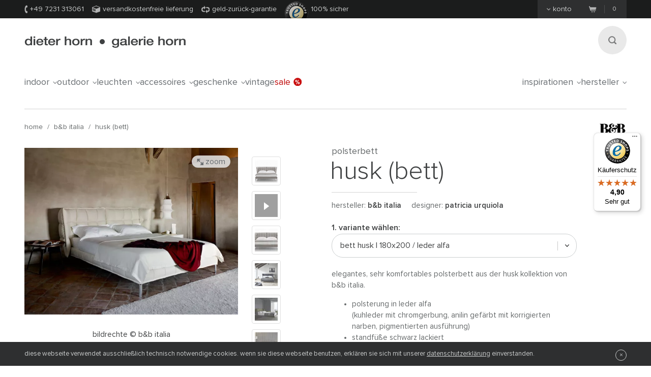

--- FILE ---
content_type: text/html;charset=utf-8
request_url: https://www.dieter-horn.de/de/bub-italia/husk-bett
body_size: 15134
content:
<!DOCTYPE html>
<html class="no-js" lang="de">

<head>
	


<meta charset="utf-8">
<meta http-equiv="X-UA-Compatible" content="IE=edge,chrome=1">


<link rel="dns-prefetch" href="https://static.dieter-horn.de">
<link rel="dns-prefetch" href="//analytics.webcontact.de">
<link rel="dns-prefetch" href="//widgets.trustedshops.com">


<title>Husk Bett von B&B Italia</title>


<meta name="description" content="Versandkostenfrei bestellen: elegantes, sehr komfortables Polsterbett Husk mit großzügigem, ganz besonders dekorativen Kopfteil. Design: Patricia Urquiola.">

<meta name="author" content="webcontact.de">


<meta name="HandheldFriendly" content="True">
<meta name="MobileOptimized" content="320">
<meta name="viewport" content="width=device-width, initial-scale=1">


<meta http-equiv="Accept-CH" content="DPR, Width">



	
	<link rel="stylesheet" href="//static.dieter-horn.de/scripts/min/core.min.79C0ABFBC627378014829E01AA4CB844.css" media="all" />
<link rel="stylesheet" href="//static.dieter-horn.de/scripts/min/dynamic.min.D05EF454F4FDD0C7DDFCC34528230082.css" media="all" />





<link rel="apple-touch-icon" sizes="57x57" href="/apple-touch-icon-57x57.png" />
<link rel="apple-touch-icon" sizes="114x114" href="/apple-touch-icon-114x114.png" />
<link rel="apple-touch-icon" sizes="72x72" href="/apple-touch-icon-72x72.png" />
<link rel="apple-touch-icon" sizes="144x144" href="/apple-touch-icon-144x144.png" />
<link rel="apple-touch-icon" sizes="60x60" href="/apple-touch-icon-60x60.png" />
<link rel="apple-touch-icon" sizes="120x120" href="/apple-touch-icon-120x120.png" />
<link rel="apple-touch-icon" sizes="76x76" href="/apple-touch-icon-76x76.png" />
<link rel="apple-touch-icon" sizes="152x152" href="/apple-touch-icon-152x152.png" />
<link rel="icon" type="image/png" href="/favicon-16x16.png" sizes="16x16" />
<link rel="icon" type="image/png" href="/favicon-32x32.png" sizes="32x32" />
<link rel="icon" type="image/png" href="/favicon-96x96.png" sizes="96x96" />
<link rel="icon" type="image/png" href="/favicon-160x160.png" sizes="160x160" />
<meta name="msapplication-TileColor" content="#3f4142" />
<meta name="msapplication-TileImage" content="/mstile-144x144.png" />


<meta name="mobile-web-app-capable" content="yes">
<meta name="apple-mobile-web-app-status-bar-style" content="black">
<link rel="apple-touch-startup-image" media="(device-width: 320px)" href="https://static.dieter-horn.de/images/devices/startup-320x460.png">
<link rel="apple-touch-startup-image" media="(device-width: 320px) and (-webkit-device-pixel-ratio: 2)" href="https://static.dieter-horn.de/images/devices/startup-640x920.png">


<meta http-equiv="cleartype" content="on">

<!-- Matomo -->
<script type="text/javascript">
	var _paq = window._paq || [];
	/* tracker methods like "setCustomDimension" should be called before "trackPageView" */
	_paq.push(['trackPageView']);
	_paq.push(['enableLinkTracking']);
	(function() {
		var u="https://analytics.webcontact.de/";
		_paq.push(['setTrackerUrl', u+'piwik.php']);
		_paq.push(['setSiteId', '9']);
		var d=document, g=d.createElement('script'), s=d.getElementsByTagName('script')[0];
		g.type='text/javascript'; g.async=true; g.defer=true; g.src=u+'piwik.js'; s.parentNode.insertBefore(g,s);
	})();
</script>
<!-- End Matomo Code -->

<noscript>
	<style>
		:root {
			--sprite-bg: var(--sprite-bg-default);
		}
		.lazy {display:none;}
	</style>
</noscript>


<script type="application/ld+json">
	{
	"@context": "https://schema.org",
		"@type":"WebSite",
		"name":"www.dieter-horn.de",
		"url":"https://wwww.dieter-horn.de/#website",
		"description":"dieter horn pforzheim | wohnen mit designmöbeln - designmöbel - onlineshop und ausstellung.",
		"publisher":
		{
			"@type": "Organization",
			"name": "dieter horn",
			"alternateName": "dieter horn · galerie horn",
			"legalName": "dieter horn gmbh",
			"url": "https://www.dieter-horn.de/",
			"logo": "https://www.dieter-horn.de/images/layout/logo.png",
			"@id": "https://www.dieter-horn.de/#organization",
			"sameAs": [
				"https://www.facebook.com/dieter.horn.designmoebel",
				"https://www.instagram.com/dieterhorn.de/",
				"https://www.youtube.com/@dieterhorn7784"
			],
			"contactPoint": {
				"@type": "ContactPoint",
				"contactType": "customer service",
				"telephone": "+497231313061",
				"email": "info@dieter-horn.de",
				"areaServed": "DE",
				"availableLanguage": ["German"]
			}
		}
	}
</script>



	<!--
	<PageMap>
		<DataObject type="produkt">
			<Attribute name="designer" value="Patricia Urquiola"/>
			<Attribute name="designer_id" value="41"/>
			<Attribute name="typ" value="Polsterbett"/>
			<Attribute name="topseller" value="false"/>
			<Attribute name="erfasst" value="2017-08-07"/>
			<Attribute name="hasAusstellungsstueck" value="false"/>
		</DataObject>
		<DataObject type="thumbnail">
			<Attribute name="src" value="https://static.dieter-horn.de/cloudinary/image/fetch/f_auto,q_auto,w_100,h_100,c_thumb/https://static.dieter-horn.de/images/produkte/bub-italia/bub-italia-husk-bett-1.jpg" />
			<Attribute name="width" value="100"/>
			<Attribute name="height" value="100"/>
		</DataObject>
	</PageMap>
	-->
	<link rel="canonical" href="https://www.dieter-horn.de/de/bub-italia/husk-bett">

					<meta property="og:title" content="Husk Bett von B&B Italia" />
					<meta property="og:description" content="Versandkostenfrei bestellen: elegantes, sehr komfortables Polsterbett Husk mit großzügigem, ganz besonders dekorativen Kopfteil. Design: Patricia Urquiola." />
					<meta property="og:type" content="website" />
					<meta property="og:url" content="https://www.dieter-horn.de/de/bub-italia/husk-bett" />
					<meta property="og:image" content="https://static.dieter-horn.de/images/produkte/bub-italia/bub-italia-husk-bett-1.jpg" />
					<meta property="fb:app_id" content="542338932484590" />
				<link rel="alternate" hreflang="de-CH" href="https://www.dieter-horn.ch/de/bub-italia/husk-bett">
<link rel="alternate" hreflang="de-DE" href="https://www.dieter-horn.de/de/bub-italia/husk-bett">
<link rel="alternate" hreflang="en-GB" href="https://www.dieter-horn.de/en/bub-italia/husk-bed">
<link rel="alternate" hreflang="fr-FR" href="https://www.dieter-horn.fr/fr/bub-italia/husk-lit">
</head>





<!--[if IE 7 ]> <body id="innen" class="lang-de ie7 r2 page-product-detail"> <![endif]-->
<!--[if IE 8 ]> <body id="innen" class="lang-de ie8 r2 page-product-detail"> <![endif]-->
<!--[if IE 9 ]> <body id="innen" class="lang-de ie9 r2 page-product-detail"> <![endif]-->
<!--[if (gt IE 9)|!(IE)]><!--> <body id="innen" class="lang-de r2 page-product-detail"> <!--<![endif]-->




	<script>
		dataLayer = [{
			
			'pageCategory': 'produktdetail',
			'pageTitle': 'Husk Bett von B&B Italia'
		}];
	</script>

	
	


<div class="wrapper">
	
	<header class="globalheader">

		<div class="cookie-note">
			<div class="wrapper-inner">
				<p>Die Cookie-Funktion Ihres Browsers ist deaktiviert. Bitte aktivieren Sie die Funktion, um den Shop in vollem Umfang nutzen zu können. <a class="semi underlined" href="http://windows.microsoft.com/de-DE/windows-vista/Block-or-allow-cookies" title="Zulassen von Cookies im Internet Explorer" rel="nofollow" target="_blank">Wie geht das?</a></p>
			</div>
		</div><!-- .cookie-note -->

		<div class="meta">
			<div class="wrapper-inner cf">
				<div class="meta-left">
					<p class="icn icn-tel"><span></span>+49 7231 313061</p>
					<p class="icn icn-versand"><span></span>Versandkostenfreie Lieferung</p>
					<p class="icn icn-geld"><a href="http://www.trustedshops.de/info/garantiebedingungen" target="_blank" rel="nofollow"><span></span>Geld-Zurück-Garantie</a></p>
					<p class="icn icn-safe"><a href="https://www.trustedshops.de/shop/certificate.php?shop_id=XD06A64BBC85FDD0111D193FB8D9682D1" target="_blank" rel="nofollow" title="Trusted Shops Bewertungen"><span></span></a>100% sicher</p>
				</div><!-- .meta-left -->

				<div class="meta-right">
					
					<div class="konto fl">
						<p><a href="#"><span></span>Konto</a></p>
					</div>
					<div id="konto-dropdown">
						
	
		<form id="konto-login" class="login-form" action="/de/ajax/ajax.cfm?type=checklogin" method="post">
			<p class="mb10 size18 light">Einloggen</p>
			<input class="text" id="login-email" type="email" required name="email" placeholder="E-Mail Adresse">
			<input class="text" id="login-password" type="password" required name="password" placeholder="Passwort">
			<div class="submit-container">
				<button type="submit">Anmelden</button>

				<div class="loading"></div>

				<p class="size14"><a href="https://www.dieter-horn.de/de/konto/passwort-vergessen">Passwort vergessen?</a></p>
			</div>
			<div class="mt20 topborder center"><a href="https://www.dieter-horn.de/de/konto">Neues Benutzerkonto anlegen &raquo;</a></div>
		</form>
	


					</div>

					
					
					<div class="merkzettel fl" style="display:none;">
						<p>
							<a href="https://www.dieter-horn.de/de/merkzettel">
								<svg xmlns="http://www.w3.org/2000/svg" viewBox="0 0 100 100">
  <g id="circle">
    <circle cx="50" cy="50" r="50"/>
  </g>
  <g id="heart">
    <path d="M50,80.1l-4.4-4.3C30.1,60.5,19.9,50.3,19.9,37.9c0-10.1,7.3-18.1,16.6-18.1A17.5,17.5,0,0,1,50,26.7a17.5,17.5,0,0,1,13.6-6.9c9.3,0,16.6,7.9,16.6,18.1,0,12.4-10.2,22.5-25.8,37.9Z" style="fill: #50565a"/>
  </g>
</svg>

								<span class="merkzettel__text">
									Merkzettel
								</span>
								<span class="items">(0)</span>
							</a>
						</p>
					</div>

					
					<div class="warenkorb fr">
						<p>
							<a href="https://www.dieter-horn.de/de/warenkorb">
								<span class="icn"></span>
								<span class="items">0</span>
							</a>
						</p>
					</div><!-- .warenkorb -->
				</div><!-- .meta-right -->
			</div><!-- .wrapper-inner -->
		</div><!-- .meta -->

		
		










 
 


	
	
	
		
		
		 
		 
		

		
	



		<div class="globalheader-inner">
			<div class="wrapper-inner cf">
				<a href="#" class="searchbutton" aria-label="Suchen"><span></span></a>

				<p class="logo"><a href="https://www.dieter-horn.de/de/">dieter horn &middot; galerie horn</a></p>

				



	<nav class="globalnav">
		<ul>
			
				<li><a href="#" data-globalnav-toggle="globalnav-indoor">indoor<span></span></a></li>
			
				<li><a href="#" data-globalnav-toggle="globalnav-outdoor">outdoor<span></span></a></li>
			
				<li><a href="#" data-globalnav-toggle="globalnav-leuchten">leuchten<span></span></a></li>
			
				<li><a href="#" data-globalnav-toggle="globalnav-accessoires">accessoires<span></span></a></li>
			
				<li><a href="#" data-globalnav-toggle="globalnav-geschenke">geschenke<span></span></a></li>
			
			<li><a href="https://www.dieter-horn.de/de/vintage">Vintage</a></li>
			<li class="n-sale"><a href="https://www.dieter-horn.de/de/designmoebel/ausstellungsstuecke">Sale<span></span></a></li>
			<li class="n-inspirationen"><a data-globalnav-toggle="globalnav-inspirationen" href="#">Inspirationen<span></span></a></li>
			<li class="n-hersteller"><a data-globalnav-toggle="globalnav-hersteller" href="#">Hersteller<span></span></a></li>
		</ul>
	</nav>



				<small class="searchtip">Suche</small>
				<a href="#" class="responsive-nav-toggle" aria-label="Menü öffnen"><span></span></a> 

				
	<div class="search">
		<form id="searchform">
			<input type="text" name="q" id="q" placeholder="suchbegriff eingeben">
			<input type="hidden" name="g_start" id="g_start" value="0" />
			<img src="https://static.dieter-horn.de/cloudinary/image/fetch/f_auto,q_auto/https://static.dieter-horn.de/images/layout/loader-small.gif" role="presentation" alt="" class="search-loader"  />
		</form>
		<textarea class="hidden" id="tmpl-results">
			<!--
			<section class="cf">
				<div class="header wrapper-inner">
					<p class="headline"><span class="semi">{$T.data.results}</span> Suchergebnisse</p>
				</div>
				<div class="resultnav wrapper-inner cf">
					<nav class="items row">
						<ul>
							{#foreach $T.data.items as item}
								{#if $T.item.typ === "produkt"}
									<li class="grid_2">
										<a href="{$T.item.link}">
											{#if $T.item.image}
												<img src="https://static.dieter-horn.de/cloudinary/image/fetch/f_auto,q_auto/https://static.dieter-horn.de/images/layout/loader.gif" data-original="{$T.item.image}" alt="" />
											{#else}
												<img src="https://static.dieter-horn.de/cloudinary/image/fetch/f_auto,q_auto/https://static.dieter-horn.de/images/layout/loader.gif" alt="" />
											{#/if}
											<br /><span class="semi dark">{$T.item.name}</span><br />
											von {$T.item.hersteller}
										</a>
									</li>
								{#elseif $T.item.typ === "rubrik"}
									<li class="grid_2">
										<a href="{$T.item.link}">
											<span class="circle">
												<span class="show">Rubrik</span><br />
												<span class="hero">{$T.item.name}</span>
											</span>
										</a>
									</li>
								{#elseif $T.item.typ === "hersteller"}
									<li class="grid_2">
										<a href="{$T.item.link}">
											<span class="circle">
												<span class="show">Hersteller</span><br />
												<span class="hero">{$T.item.name}</span>
											</span>
										</a>
									</li>
								{#/if}
							{#/for}
						</ul>
					</nav>
				</div>
			</section>
			{#if $T.data.more_results}
				<div class="wrapper-inner topborder center cf">
					<a class="more"><span></span>weitere Ergebnisse anzeigen</a>
				</div>
			{#/if}
			-->
		</textarea>
	</div><!-- .search -->


			</div> <!-- .wrapper-inner -->
		</div><!-- .globalheader-inner -->

		
		<div id="globalnav-content-container"></div>

		
		<div class="dropnav quick_results" id="globalnav-results">
			<div class="quick_results_content"></div>
		</div>

		<!-- SUCHERGEBNISSE HINTERGRUND -->
		<div class="search-backdrop"></div>

		
		<div class="dropnav" id="globalnav-no-results" style="display:none;">
			<section class="cf">
				<div class="header wrapper-inner">
					<p class="headline">Ihre Suche ergab keine Treffer</p>
				</div>
			</section>
		</div>

		
		<div id="responsive-nav"></div>
		<div id="responsive-nav-backdrop"></div>
	</header>



	<div class="main" role="main">
		




































	
	
	
	

	

	
	
	
	

	






	
	
	
		
			

			
				
				
				
				
				
				
				
				
				

				
			
		
	
		
			

			
				
				
				
				
				
				
				
				
				

				
			
		
	
		
			

			
				
				
				
				
				
				
				
				
				

				
			
		
	
		
			

			
				
				
				
				
				
				
				
				
				

				
			
		
	
		
			

			
		
	
		
	
		
			

			
				
				
				
				
				
				
				
				
				

				
			
		
	
		
			

			
				
				
				
				
				
				
				
				
				

				
			
		
	
	























	
		
		



		<header class="product-header">
			<div class="wrapper-inner cf">

				
				

				
				<nav class="breadcrumb hideonzoom">
					<ul>
						<li><a href="https://www.dieter-horn.de/de/">Home</a></li>
						<li> / <a href="https://www.dieter-horn.de/de/hersteller/bub-italia">B&B Italia</a></li>
						<li> / <a href="https://www.dieter-horn.de/de/bub-italia/husk-bett">Husk (Bett)</a></li>
					</ul>
				</nav>

				
				
				
					<div class="hersteller-logo hideonzoom">
						<a href="https://www.dieter-horn.de/de/hersteller/bub-italia">
							<img src="https://static.dieter-horn.de/cloudinary/image/fetch/f_auto,q_auto/https://static.dieter-horn.de/images/hersteller/7_logo.gif" alt="B&B Italia" />
						</a>
					</div>
				
			</div>
		</header><!-- .product-header -->

		<div class="product-main cf" itemscope itemtype="https://schema.org/Product">
			<div class="wrapper-inner cf" id="variantencontainer">
				
	
	
		
		
			
			
				<meta itemprop="mpn" content="LH180" />
			

			
			

	
	
		
			

			<section class="product-pics hideonzoom cf">
				<div class="thumbs thumbs-slider ">
					
					
						
							

							

							<div class="item ">
								<a href="#" data-image-id="55153">
									<span data-herosrc="https://static.dieter-horn.de/cloudinary/image/fetch/f_auto,q_auto,w_680,c_limit/https://static.dieter-horn.de/images/produkte/bub-italia/bub-italia-husk-bett-1.jpg">
										<img src="https://static.dieter-horn.de/cloudinary/image/fetch/f_auto,q_auto,w_45,h_45,c_fill/https://static.dieter-horn.de/images/produkte/bub-italia/bub-italia-husk-bett-1.jpg" alt="" />
									</span>
								</a>
							</div>

							
						
							

							
								
									

									<div class="item video">
										<a href="#" title="Patricia Urquiola talks about Husk bed" data-videos-id="216" data-yt-id="FwSSnLNHjzw">
											<span></span>
											<span class="icn-video-wrapper">
												<span class="icn-video"></span>
											</span>
										</a>
									</div>
								

								
							

							<div class="item ">
								<a href="#" data-image-id="55154">
									<span data-herosrc="https://static.dieter-horn.de/cloudinary/image/fetch/f_auto,q_auto,w_680,c_limit/https://static.dieter-horn.de/images/produkte/bub-italia/bub-italia-husk-bett-2.jpg">
										<img src="https://static.dieter-horn.de/cloudinary/image/fetch/f_auto,q_auto,w_45,h_45,c_fill/https://static.dieter-horn.de/images/produkte/bub-italia/bub-italia-husk-bett-2.jpg" alt="" />
									</span>
								</a>
							</div>

							
						
							

							

							<div class="item ">
								<a href="#" data-image-id="55155">
									<span data-herosrc="https://static.dieter-horn.de/cloudinary/image/fetch/f_auto,q_auto,w_680,c_limit/https://static.dieter-horn.de/images/produkte/bub-italia/bub-italia-husk-bett-3.jpg">
										<img src="https://static.dieter-horn.de/cloudinary/image/fetch/f_auto,q_auto,w_45,h_45,c_fill/https://static.dieter-horn.de/images/produkte/bub-italia/bub-italia-husk-bett-3.jpg" alt="" />
									</span>
								</a>
							</div>

							
						
							

							

							<div class="item ">
								<a href="#" data-image-id="55156">
									<span data-herosrc="https://static.dieter-horn.de/cloudinary/image/fetch/f_auto,q_auto,w_680,c_limit/https://static.dieter-horn.de/images/produkte/bub-italia/bub-italia-husk-bett-4.jpg">
										<img src="https://static.dieter-horn.de/cloudinary/image/fetch/f_auto,q_auto,w_45,h_45,c_fill/https://static.dieter-horn.de/images/produkte/bub-italia/bub-italia-husk-bett-4.jpg" alt="" />
									</span>
								</a>
							</div>

							
						
							

							

							<div class="item ">
								<a href="#" data-image-id="55157">
									<span data-herosrc="https://static.dieter-horn.de/cloudinary/image/fetch/f_auto,q_auto,w_680,c_limit/https://static.dieter-horn.de/images/produkte/bub-italia/bub-italia-husk-bett-5.jpg">
										<img src="https://static.dieter-horn.de/cloudinary/image/fetch/f_auto,q_auto,w_45,h_45,c_fill/https://static.dieter-horn.de/images/produkte/bub-italia/bub-italia-husk-bett-5.jpg" alt="" />
									</span>
								</a>
							</div>

							
						
							

							

							<div class="item  aktiv">
								<a href="#" data-image-id="55165">
									<span data-herosrc="https://static.dieter-horn.de/cloudinary/image/fetch/f_auto,q_auto,w_680,c_limit/https://static.dieter-horn.de/images/produkte/bub-italia/bub-italia-husk-bett-13.jpg">
										<img src="https://static.dieter-horn.de/cloudinary/image/fetch/f_auto,q_auto,w_45,h_45,c_fill/https://static.dieter-horn.de/images/produkte/bub-italia/bub-italia-husk-bett-13.jpg" alt="" />
									</span>
								</a>
							</div>

							
								
							
						
							

							

							<div class="item ">
								<a href="#" data-image-id="55158">
									<span data-herosrc="https://static.dieter-horn.de/cloudinary/image/fetch/f_auto,q_auto,w_680,c_limit/https://static.dieter-horn.de/images/produkte/bub-italia/bub-italia-husk-bett-6.jpg">
										<img src="https://static.dieter-horn.de/cloudinary/image/fetch/f_auto,q_auto,w_45,h_45,c_fill/https://static.dieter-horn.de/images/produkte/bub-italia/bub-italia-husk-bett-6.jpg" alt="" />
									</span>
								</a>
							</div>

							
						
							

							

							<div class="item ">
								<a href="#" data-image-id="55159">
									<span data-herosrc="https://static.dieter-horn.de/cloudinary/image/fetch/f_auto,q_auto,w_680,c_limit/https://static.dieter-horn.de/images/produkte/bub-italia/bub-italia-husk-bett-7.jpg">
										<img src="https://static.dieter-horn.de/cloudinary/image/fetch/f_auto,q_auto,w_45,h_45,c_fill/https://static.dieter-horn.de/images/produkte/bub-italia/bub-italia-husk-bett-7.jpg" alt="" />
									</span>
								</a>
							</div>

							
						
							

							

							<div class="item ">
								<a href="#" data-image-id="55160">
									<span data-herosrc="https://static.dieter-horn.de/cloudinary/image/fetch/f_auto,q_auto,w_680,c_limit/https://static.dieter-horn.de/images/produkte/bub-italia/bub-italia-husk-bett-8.jpg">
										<img src="https://static.dieter-horn.de/cloudinary/image/fetch/f_auto,q_auto,w_45,h_45,c_fill/https://static.dieter-horn.de/images/produkte/bub-italia/bub-italia-husk-bett-8.jpg" alt="" />
									</span>
								</a>
							</div>

							
						
							

							

							<div class="item ">
								<a href="#" data-image-id="55161">
									<span data-herosrc="https://static.dieter-horn.de/cloudinary/image/fetch/f_auto,q_auto,w_680,c_limit/https://static.dieter-horn.de/images/produkte/bub-italia/bub-italia-husk-bett-9.jpg">
										<img src="https://static.dieter-horn.de/cloudinary/image/fetch/f_auto,q_auto,w_45,h_45,c_fill/https://static.dieter-horn.de/images/produkte/bub-italia/bub-italia-husk-bett-9.jpg" alt="" />
									</span>
								</a>
							</div>

							
						
							

							

							<div class="item ">
								<a href="#" data-image-id="55162">
									<span data-herosrc="https://static.dieter-horn.de/cloudinary/image/fetch/f_auto,q_auto,w_680,c_limit/https://static.dieter-horn.de/images/produkte/bub-italia/bub-italia-husk-bett-10.jpg">
										<img src="https://static.dieter-horn.de/cloudinary/image/fetch/f_auto,q_auto,w_45,h_45,c_fill/https://static.dieter-horn.de/images/produkte/bub-italia/bub-italia-husk-bett-10.jpg" alt="" />
									</span>
								</a>
							</div>

							
						
							

							

							<div class="item ">
								<a href="#" data-image-id="55163">
									<span data-herosrc="https://static.dieter-horn.de/cloudinary/image/fetch/f_auto,q_auto,w_680,c_limit/https://static.dieter-horn.de/images/produkte/bub-italia/bub-italia-husk-bett-11.jpg">
										<img src="https://static.dieter-horn.de/cloudinary/image/fetch/f_auto,q_auto,w_45,h_45,c_fill/https://static.dieter-horn.de/images/produkte/bub-italia/bub-italia-husk-bett-11.jpg" alt="" />
									</span>
								</a>
							</div>

							
								
							
						
							

							

							<div class="item ">
								<a href="#" data-image-id="55164">
									<span data-herosrc="https://static.dieter-horn.de/cloudinary/image/fetch/f_auto,q_auto,w_680,c_limit/https://static.dieter-horn.de/images/produkte/bub-italia/bub-italia-husk-bett-12.jpg">
										<img src="https://static.dieter-horn.de/cloudinary/image/fetch/f_auto,q_auto,w_45,h_45,c_fill/https://static.dieter-horn.de/images/produkte/bub-italia/bub-italia-husk-bett-12.jpg" alt="" />
									</span>
								</a>
							</div>

							
						

					
				</div><!-- .thumbs -->

				<div class="heropic">
					<div class="heropic-aspect-ratio">
						<a class="zoom-trigger">
							<img class="lazy" itemprop="image" src="https://static.dieter-horn.de/cloudinary/image/fetch/f_auto,q_auto/https://static.dieter-horn.de/images/layout/loader.gif" data-original="https://static.dieter-horn.de/cloudinary/image/fetch/f_auto,q_auto,w_680,c_limit/https://static.dieter-horn.de/images/produkte/bub-italia/bub-italia-husk-bett-13.jpg" />
						</a>
					</div>
					<br />
					
						<a href="https://www.bebitalia.com" target="_blank" rel="noopener">Bildrechte © B&B Italia</a>
						<br />
					
					<a class="zoom-trigger zoom-icn"><span></span> Zoom</a>
					<a class="zoom-trigger gallery-icn"><span></span> Galerie</a>
				</div>

				
				
			</section><!-- .product-pics -->

		
		

	
	



			
			
			
			
				<div class="hersteller-logo-mobile hideonzoom">
					<a href="https://www.dieter-horn.de/de/hersteller/bub-italia">
						<img src="https://static.dieter-horn.de/cloudinary/image/fetch/f_auto,q_auto/https://static.dieter-horn.de/images/hersteller/7_logo.gif" alt="B&B Italia" />
					</a>
				</div>
			

			<div class="product-desc-container">
				<section class="product-desc hideonzoom cf">
					<header class="cf">
						<div class="hgroup">
							<h2 class="typ" itemprop="category">Polsterbett</h2>
							<p class="h1">
								<span class="bez" itemprop="name">Husk (Bett)</span>
							</p>
						</div>
						<p class="hr"></p>
						<p class="fl mt0 mb0 mr20">Hersteller: <strong class="semi"><a href="https://www.dieter-horn.de/de/hersteller/bub-italia">B&B Italia</a></strong></p>
						
							<p class="fl mt0">
								Designer:
								
									<strong class="semi"><a href="https://www.dieter-horn.de/de/designer/patricia-urquiola">Patricia  Urquiola</a></strong>
								
							</p>
						
					</header>

					
					

					
					

					
					

					
					

					<form method="post" name="produkt" id="produkt" action="/de/warenkorb/add" data-action-merkzettel="/de/merkzettel/add">

						<!-- Mobile Produktbeschreibung -->
						<div class="product-desc-text product-desc-text--toggle">
							<button class="btn-toggle js-toggle-desc-text" data-text-open="Produktdetails einblenden" data-text-close="Produktdetails ausblenden"><span>Produktdetails einblenden</span><i></i></button>
							<div class="toggle-container">
								
								
									<div itemprop="description"><p>Elegantes, sehr komfortables Polsterbett aus der Husk Kollektion von B&amp;B Italia.</p>

<ul>
	<li>Polsterung in Leder Alfa<br />
	(Kuhleder mit&nbsp;Chromgerbung, Anilin gefärbt mit korrigierten Narben, pigmentierten Ausführung)</li>
	<li>Standfüße schwarz lackiert</li>
</ul>

<p>Lieferung ohne Lattenrost und Matratze - bei Bedarf bitte separat bestellen!</p></div>
								

								
								

								
								
									<div class="mt10"><p>Breite 192cm | Länge 233cm | Höhe Kopfteil 107cm<br />
Für Matratzenmaß 180x200cm</p></div>
								

								
								
							</div>
						</div>

						
						<div class="product-desc-variant">
							<span class="product-desc-label mt10">1. Variante wählen:</span>
							<select name="varianten_id" id="varianten_id" class="chzn-select" itemprop="additionalProperty" itemscope itemtype="https://schema.org/ProductModel">
								
								
									<option itemprop="name" content="Bett Husk | 180x200 / Leder Alfa" value="26176" selected>Bett Husk | 180x200 / Leder Alfa</option>
								
									<option itemprop="name" content="Bett Husk | 180x200 / Leder Gamma" value="26180">Bett Husk | 180x200 / Leder Gamma</option>
								
									<option itemprop="name" content="Bett Husk | 180x200 / Stoff Elmas" value="26179">Bett Husk | 180x200 / Stoff Elmas</option>
								
									<option itemprop="name" content="Bett Husk | andere Ausführungen" value="26181">Bett Husk | andere Ausführungen</option>
								

								
								
							</select>
						</div>

						<div class="cf product-desc-text">
							
							
								<div class="mt10" itemprop="description"><p>Elegantes, sehr komfortables Polsterbett aus der Husk Kollektion von B&amp;B Italia.</p>

<ul>
	<li>Polsterung in Leder Alfa<br />
	(Kuhleder mit&nbsp;Chromgerbung, Anilin gefärbt mit korrigierten Narben, pigmentierten Ausführung)</li>
	<li>Standfüße schwarz lackiert</li>
</ul>

<p>Lieferung ohne Lattenrost und Matratze - bei Bedarf bitte separat bestellen!</p></div>
							

							
							

							
							
								<div class="mt10"><p>Breite 192cm | Länge 233cm | Höhe Kopfteil 107cm<br />
Für Matratzenmaß 180x200cm</p></div>
							

							
							
						</div>

						
						

						
						

						
						

						
							<div class="product-desc-version">
								<span class="product-desc-label">2. Ausführung wählen:</span>

								
									<div class="dokumente-farbmuster">
										<p class="icn-farbmuster">
											<span></span>
										</p>
										
											<p class="semi">
												<a href="https://static.dieter-horn.de/images/produkte/bub-italia/bub-italia-husk-bett-15.jpg" target="_blank" class="icn-download js-overlay-dokument">
													<span></span>&nbsp;&nbsp;Farbauswahl Leder Alfa
												</a>
											</p>
										
									</div>
								

								
									
										
										
											
												<div class="product-column column-var first-child cf">
													<div class="topic">Lederfarbe</div>
													<div class="info cf">
														
															
															<label class="radio checked" for="merkmal_100168"><input type="radio" name="merkmal_13984" id="merkmal_100168" class="radio" value="100168" checked> <span class="icn"></span>Weiß 102</label>
															
														
															
															<label class="radio" for="merkmal_100169"><input type="radio" name="merkmal_13984" id="merkmal_100169" class="radio" value="100169"> <span class="icn"></span>Elfenbein 201</label>
															
														
															
															<label class="radio" for="merkmal_100170"><input type="radio" name="merkmal_13984" id="merkmal_100170" class="radio" value="100170"> <span class="icn"></span>Hellgrau 253</label>
															
														
															
															<label class="radio" for="merkmal_100171"><input type="radio" name="merkmal_13984" id="merkmal_100171" class="radio" value="100171"> <span class="icn"></span>Schlamm 152</label>
															
														
															
																<div class="more" style="display:none;">
															
															<label class="radio" for="merkmal_100172"><input type="radio" name="merkmal_13984" id="merkmal_100172" class="radio" value="100172"> <span class="icn"></span>Anthrazit 255</label>
															
														
															
															<label class="radio" for="merkmal_100173"><input type="radio" name="merkmal_13984" id="merkmal_100173" class="radio" value="100173"> <span class="icn"></span>Schwarz 157</label>
															
														
															
															<label class="radio" for="merkmal_100174"><input type="radio" name="merkmal_13984" id="merkmal_100174" class="radio" value="100174"> <span class="icn"></span>Hellbraun 371</label>
															
														
															
															<label class="radio" for="merkmal_100175"><input type="radio" name="merkmal_13984" id="merkmal_100175" class="radio" value="100175"> <span class="icn"></span>Cognac 571</label>
															
														
															
															<label class="radio" for="merkmal_100176"><input type="radio" name="merkmal_13984" id="merkmal_100176" class="radio" value="100176"> <span class="icn"></span>Ziegelbraun 313</label>
															
														
															
															<label class="radio" for="merkmal_100177"><input type="radio" name="merkmal_13984" id="merkmal_100177" class="radio" value="100177"> <span class="icn"></span>Kastanie 331</label>
															
														
															
															<label class="radio" for="merkmal_100178"><input type="radio" name="merkmal_13984" id="merkmal_100178" class="radio" value="100178"> <span class="icn"></span>Schokolade 301</label>
															
														
															
															<label class="radio" for="merkmal_100179"><input type="radio" name="merkmal_13984" id="merkmal_100179" class="radio" value="100179"> <span class="icn"></span>Zigarre 355</label>
															
														
															
															<label class="radio" for="merkmal_100180"><input type="radio" name="merkmal_13984" id="merkmal_100180" class="radio" value="100180"> <span class="icn"></span>Aubergine 601</label>
															
																</div>
															
														
														
															<a class="more-trigger" href="#">Mehr Optionen...</a>
															<a class="less-trigger" href="#" style="display:none;">Weniger Optionen...</a>
														
													</div>
												</div>
											
										
									
								
							</div>
						

						
							<div class="footer product-desc-footer">
								<div class="footer-top cf">
									<div class="sale">
										<div class="sale-preis cf" itemprop="offers" itemscope itemtype="https://schema.org/Offer">
											
											
											<p class="preis">
												9.883,00 €
												
												<meta itemprop="price" content="9883" />
												<meta itemprop="priceCurrency" content="EUR" />
												<link itemprop="availability" href="https://schema.org/InStock" />
												
												
													<link itemprop="itemCondition" href="https://schema.org/NewCondition">
												
											</p>
										</div><br />
										<small>
											
												preis
											
											inkl. MwSt. &nbsp;|&nbsp; <span class="nobr">Kostenloser Versand</span>
											
										</small>
										
									</div><!-- .sale -->
									
										<div class="anzahl">
											<p class="size14">Anzahl:</p>
											<div class="btninput">
												<input type="text" name="anzahl" id="anzahl" class="big text" data-maxvalue="999" value="1" />
												<div class="controls">
													<a class="more " href="#" aria-label="Mehr"><span></span></a>
													<a class="less disabled" href="#" aria-label="Weniger"><span></span></a>
												</div>
											</div>
										</div><!-- .anzahl -->
									
								</div>

								
									<button class="btn btn-warenkorb" type="submit">
										In den Warenkorb legen
										<span class="loading" style="display:none;">(lade...)</span>
									</button>

									
									<div class="pp-message" data-amount="9883"></div>
								
								<div class="cf">
									<p class="merkzettel mt0 fr">oder <a href="#" id="merkzettel" class="semi underlined js-add-merkzettel">auf den Merkzettel</a></p>

									
									

									
									
										<p class="ampel ampel-2 mt0 fl">
											<span></span>
											

	
		Lieferfrist: ca.
	
	5
	
		- 7
	
	
		Wochen
	


										</p>
									
								</div>
							</div>
						

						<input type="hidden" name="produkte_id" id="produkte_id" value="6646" />
					</form>

					
					










 
 


	
	
	



					
					<div class="consulting-banner">
						<div class="consulting-banner__text">
							<p class="mb0 mt0"><span class="pill">Neu</span></p>
							<p class="semi size16 mt-auto mb5">Persönliche Beratung für Ihre Wunschmöbel</p>
							<p class="mt0 mb10">Lassen Sie sich individuell beraten, für die perfekte Wahl und eine Einrichtung, die wirklich zu Ihnen passt.</p>
							
							
							<div class="mt-auto">
								<a href="https://calendly.com/dieter-horn-info/15min?a1=B%26B%20Italia%20Husk%20%28Bett%29&utm_source=website&utm_medium=button&utm_content=B%26B%20Italia%20Husk%20%28Bett%29" target="_blank" rel="noopener" aria-label="Kostenlosen Beratungstermin buchen – öffnet externen Link zu calendly.com in neuem Tab" class="btn outline js-consulting-link">Kostenlosen Beratungstermin buchen</a>
							</div>
							<div class="product-column column-contact first-child cf">
								oder telefonisch: <p class="icn icn-tel semi inline-block"><span></span>&nbsp;+49 7231 313061</p>
							</div>
						</div>
						<div class="consulting-banner__slider">
							<div class="consulting-banner__slide">
								<span class="consulting-banner__avatar-image-container">
									<img class="consulting-banner__avatar-image" src="/images/mitarbeiter/mitarbeiter_beatrix_kist.jpg" alt="Beatrix Kist" />
								</span>
								<div class="consulting-banner__avatar-name">
									<p class="mt0 mb0 size14">Beatrix Kist</p>
								</div>
							</div>
							<div class="consulting-banner__slide">
								<span class="consulting-banner__avatar-image-container">
									<img class="consulting-banner__avatar-image" src="https://static.dieter-horn.de/images/mitarbeiter/mitarbeiter_anna_trautz.jpg" alt="Anna Trautz" />
								</span>
								<div class="consulting-banner__avatar-name">
									<p class="mt0 mb0 size14">Anna Trautz</p>
								</div>
							</div>
							<div class="consulting-banner__slide">
								<span class="consulting-banner__avatar-image-container">
									<img class="consulting-banner__avatar-image" src="/images/mitarbeiter/mitarbeiter_jochen_horn.jpg" alt="Jochen Horn" />
								</span>
								<div class="consulting-banner__avatar-name">
									<p class="mt0 mb0 size14">Jochen Horn</p>
								</div>
							</div>
							<div class="consulting-banner__slide">
								<span class="consulting-banner__avatar-image-container">
									<img class="consulting-banner__avatar-image" src="/images/mitarbeiter/mitarbeiter_elisabeth_habmann.jpg" alt="Elisabeth Habmann" />
								</span>
								<div class="consulting-banner__avatar-name">
									<p class="mt0 mb0 size14">Elisabeth Habmann</p>
								</div>
							</div>
							<div class="consulting-banner__slide">
								<span class="consulting-banner__avatar-image-container">
									<img class="consulting-banner__avatar-image" src="/images/mitarbeiter/mitarbeiter_kristina_winterfeldt.jpg" alt="Kristina Winterfeldt" />
								</span>
								<div class="consulting-banner__avatar-name">
									<p class="mt0 mb0 size14">Kristina Winterfeldt</p>
								</div>
							</div>
						</div>
					</div>

					
				</section><!-- .product-desc -->
			</div>

			
			

	
	
		
			

			<div class="zoom">
				<div class="wrapper-inner">
					<a class="close" href="#"><span></span>Schließen</a>

					<div class="thumbs ">
						

						
							
								

								

								<div class="item ">
									<a href="#" data-image-id="55153">
										<span data-herosrc="https://static.dieter-horn.de/cloudinary/image/fetch/f_auto,q_auto,w_1218,c_limit/https://static.dieter-horn.de/images/produkte/bub-italia/bub-italia-husk-bett-1.jpg">
											<img src="https://static.dieter-horn.de/cloudinary/image/fetch/f_auto,q_auto,w_45,h_45,c_fill/https://static.dieter-horn.de/images/produkte/bub-italia/bub-italia-husk-bett-1.jpg" alt="" />
										</span>
									</a>
								</div>

								
							
								

								
									
										
										<div class="item video">
											<a href="#" title="Patricia Urquiola talks about Husk bed" data-videos-id="216" data-yt-id="FwSSnLNHjzw">
												<span></span>
												<span class="icn-video-wrapper">
													<span class="icn-video"></span>
												</span>
											</a>
										</div>
									

									
								

								<div class="item ">
									<a href="#" data-image-id="55154">
										<span data-herosrc="https://static.dieter-horn.de/cloudinary/image/fetch/f_auto,q_auto,w_1218,c_limit/https://static.dieter-horn.de/images/produkte/bub-italia/bub-italia-husk-bett-2.jpg">
											<img src="https://static.dieter-horn.de/cloudinary/image/fetch/f_auto,q_auto,w_45,h_45,c_fill/https://static.dieter-horn.de/images/produkte/bub-italia/bub-italia-husk-bett-2.jpg" alt="" />
										</span>
									</a>
								</div>

								
							
								

								

								<div class="item ">
									<a href="#" data-image-id="55155">
										<span data-herosrc="https://static.dieter-horn.de/cloudinary/image/fetch/f_auto,q_auto,w_1218,c_limit/https://static.dieter-horn.de/images/produkte/bub-italia/bub-italia-husk-bett-3.jpg">
											<img src="https://static.dieter-horn.de/cloudinary/image/fetch/f_auto,q_auto,w_45,h_45,c_fill/https://static.dieter-horn.de/images/produkte/bub-italia/bub-italia-husk-bett-3.jpg" alt="" />
										</span>
									</a>
								</div>

								
							
								

								

								<div class="item ">
									<a href="#" data-image-id="55156">
										<span data-herosrc="https://static.dieter-horn.de/cloudinary/image/fetch/f_auto,q_auto,w_1218,c_limit/https://static.dieter-horn.de/images/produkte/bub-italia/bub-italia-husk-bett-4.jpg">
											<img src="https://static.dieter-horn.de/cloudinary/image/fetch/f_auto,q_auto,w_45,h_45,c_fill/https://static.dieter-horn.de/images/produkte/bub-italia/bub-italia-husk-bett-4.jpg" alt="" />
										</span>
									</a>
								</div>

								
							
								

								

								<div class="item ">
									<a href="#" data-image-id="55157">
										<span data-herosrc="https://static.dieter-horn.de/cloudinary/image/fetch/f_auto,q_auto,w_1218,c_limit/https://static.dieter-horn.de/images/produkte/bub-italia/bub-italia-husk-bett-5.jpg">
											<img src="https://static.dieter-horn.de/cloudinary/image/fetch/f_auto,q_auto,w_45,h_45,c_fill/https://static.dieter-horn.de/images/produkte/bub-italia/bub-italia-husk-bett-5.jpg" alt="" />
										</span>
									</a>
								</div>

								
							
								

								

								<div class="item  aktiv">
									<a href="#" data-image-id="55165">
										<span data-herosrc="https://static.dieter-horn.de/cloudinary/image/fetch/f_auto,q_auto,w_1218,c_limit/https://static.dieter-horn.de/images/produkte/bub-italia/bub-italia-husk-bett-13.jpg">
											<img src="https://static.dieter-horn.de/cloudinary/image/fetch/f_auto,q_auto,w_45,h_45,c_fill/https://static.dieter-horn.de/images/produkte/bub-italia/bub-italia-husk-bett-13.jpg" alt="" />
										</span>
									</a>
								</div>

								
									
								
							
								

								

								<div class="item ">
									<a href="#" data-image-id="55158">
										<span data-herosrc="https://static.dieter-horn.de/cloudinary/image/fetch/f_auto,q_auto,w_1218,c_limit/https://static.dieter-horn.de/images/produkte/bub-italia/bub-italia-husk-bett-6.jpg">
											<img src="https://static.dieter-horn.de/cloudinary/image/fetch/f_auto,q_auto,w_45,h_45,c_fill/https://static.dieter-horn.de/images/produkte/bub-italia/bub-italia-husk-bett-6.jpg" alt="" />
										</span>
									</a>
								</div>

								
							
								

								

								<div class="item ">
									<a href="#" data-image-id="55159">
										<span data-herosrc="https://static.dieter-horn.de/cloudinary/image/fetch/f_auto,q_auto,w_1218,c_limit/https://static.dieter-horn.de/images/produkte/bub-italia/bub-italia-husk-bett-7.jpg">
											<img src="https://static.dieter-horn.de/cloudinary/image/fetch/f_auto,q_auto,w_45,h_45,c_fill/https://static.dieter-horn.de/images/produkte/bub-italia/bub-italia-husk-bett-7.jpg" alt="" />
										</span>
									</a>
								</div>

								
							
								

								

								<div class="item ">
									<a href="#" data-image-id="55160">
										<span data-herosrc="https://static.dieter-horn.de/cloudinary/image/fetch/f_auto,q_auto,w_1218,c_limit/https://static.dieter-horn.de/images/produkte/bub-italia/bub-italia-husk-bett-8.jpg">
											<img src="https://static.dieter-horn.de/cloudinary/image/fetch/f_auto,q_auto,w_45,h_45,c_fill/https://static.dieter-horn.de/images/produkte/bub-italia/bub-italia-husk-bett-8.jpg" alt="" />
										</span>
									</a>
								</div>

								
							
								

								

								<div class="item ">
									<a href="#" data-image-id="55161">
										<span data-herosrc="https://static.dieter-horn.de/cloudinary/image/fetch/f_auto,q_auto,w_1218,c_limit/https://static.dieter-horn.de/images/produkte/bub-italia/bub-italia-husk-bett-9.jpg">
											<img src="https://static.dieter-horn.de/cloudinary/image/fetch/f_auto,q_auto,w_45,h_45,c_fill/https://static.dieter-horn.de/images/produkte/bub-italia/bub-italia-husk-bett-9.jpg" alt="" />
										</span>
									</a>
								</div>

								
							
								

								

								<div class="item ">
									<a href="#" data-image-id="55162">
										<span data-herosrc="https://static.dieter-horn.de/cloudinary/image/fetch/f_auto,q_auto,w_1218,c_limit/https://static.dieter-horn.de/images/produkte/bub-italia/bub-italia-husk-bett-10.jpg">
											<img src="https://static.dieter-horn.de/cloudinary/image/fetch/f_auto,q_auto,w_45,h_45,c_fill/https://static.dieter-horn.de/images/produkte/bub-italia/bub-italia-husk-bett-10.jpg" alt="" />
										</span>
									</a>
								</div>

								
							
								

								

								<div class="item  aktiv">
									<a href="#" data-image-id="55163">
										<span data-herosrc="https://static.dieter-horn.de/cloudinary/image/fetch/f_auto,q_auto,w_1218,c_limit/https://static.dieter-horn.de/images/produkte/bub-italia/bub-italia-husk-bett-11.jpg">
											<img src="https://static.dieter-horn.de/cloudinary/image/fetch/f_auto,q_auto,w_45,h_45,c_fill/https://static.dieter-horn.de/images/produkte/bub-italia/bub-italia-husk-bett-11.jpg" alt="" />
										</span>
									</a>
								</div>

								
									
								
							
								

								

								<div class="item ">
									<a href="#" data-image-id="55164">
										<span data-herosrc="https://static.dieter-horn.de/cloudinary/image/fetch/f_auto,q_auto,w_1218,c_limit/https://static.dieter-horn.de/images/produkte/bub-italia/bub-italia-husk-bett-12.jpg">
											<img src="https://static.dieter-horn.de/cloudinary/image/fetch/f_auto,q_auto,w_45,h_45,c_fill/https://static.dieter-horn.de/images/produkte/bub-italia/bub-italia-husk-bett-12.jpg" alt="" />
										</span>
									</a>
								</div>

								
							
						
					</div><!-- .thumbs -->

					<div class="zoom-img">
						<img class="lazy" src="https://static.dieter-horn.de/cloudinary/image/fetch/f_auto,q_auto/https://static.dieter-horn.de/images/layout/loader.gif" data-original="https://static.dieter-horn.de/cloudinary/image/fetch/f_auto,q_auto/https://static.dieter-horn.de/images/produkte/bub-italia/bub-italia-husk-bett-13.jpg" />
					</div><!-- .zoom-img -->
				</div>
			</div><!-- .zoom -->
		
	


		
	


			</div><!-- .wrapper-inner -->

			<section class="tabs product-tabs cb">
				<div class="wrapper-inner">
					<nav class="cf">
						<ul>
							<li class="tab-details current"><a data-tab="details" href="#"><span>Details</span></a></li>
							<li class="tab-zubehoer"><a data-tab="zubehoer" href="#"><span>Zubehör</span></a></li>
							
								<li class="tab-hersteller"><a data-tab="hersteller" href="#"><span>Hersteller</span></a></li> 
							
							<li class="tab-anfrage"><a data-tab="anfrage" href="#"><span>Anfrage</span></a></li>
						</ul>
					</nav>
				</div><!-- .wrapper-inner -->
				<div class="panes wrapper-page">
					<section data-content="details" class="pane-details tabs__container current">
						<div class="wrapper-inner cf">
							<div class="row">
								<div class="grid_6">
									<h1>Husk (Bett) von B&B Italia</h1>
									<p>Passend zu den Husk Stühlen, Sesseln und Sofas wird auch der Bettentwurf der Designerin Patricia Urquiola von den üppigen, dekorativen Kissen bestimmt, die dem Bett einen besonders weichen und einladenden Charakter verleihen und hohe geborgenheit vermitteln Das Polsterbett Husk garantiert weichen, wohligen Komfort und steht für höchste handwerkliche Qualität.&nbsp;</p>

<p>Weich und geometrisch, einfach und komplex, aber vor allem - gemütlich und einladend: das Kopfteil des Polsterbetts überzeugt mit starker Persönlichkeit, in einer Größe, die mit den visuellen Effekten der Nähte spielt und die Kastenfedern aufnimmt.</p>

<p>Ausgezeichnet mit dem EDIDA Award (Elle Deco International Design Awards)</p>

								</div>
								<div class="grid_5 fr">
									<div class="product-column first-child cf">
										<div class="topic">Hersteller</div>
										<div class="info cf">
											<p><a href="https://www.dieter-horn.de/de/hersteller/bub-italia">B&B Italia</a></p>
										</div>
									</div>
									
										<div class="product-column cf">
											<div class="topic">Designer</div>
											<div class="info cf">
												<p>
													
														<a href="https://www.dieter-horn.de/de/designer/patricia-urquiola">Patricia Urquiola</a>
													
												</p>
											</div>
										</div>
									

									
										<div class="product-column cf">
											<div class="topic">Datenblatt</div>
											<div class="info cf">
												<p>
													
														<a href="https://static.dieter-horn.de/images/produkte/bub-italia/bub-italia-husk-bett.pdf" target="_blank" class="icn-download mr10"><span></span>&nbsp;&nbsp;Bett Husk, technisches Datenblatt</a><br />
													
												</p>
											</div>
										</div>
									

									
									<div id="leuchtmittelcontainer">
										
	


									</div>

									
									






									

									
										<div class="cf mt30">
											
												
											

											<div>
												<iframe
													src=""
													data-src="https://www.youtube-nocookie.com/embed/FwSSnLNHjzw?rel=0&amp;theme=light&amp;modestbranding=1&amp;controls=2&amp;autoplay=0&amp;autohide=1"
													width="100%"
													height="260"
													frameborder="0"
													border="0"
													allowfullscreen=""
													webkitallowfullscreen
													mozallowfullscreen
													data-2click-type="contentvideo"
												></iframe>
											</div>
										</div>
									
								</div>
							</div>
						</div>
					</section><!-- .pane-details -->

					
						
						<section data-content="zubehoer" class="pane-zubehoer tabs__container slick-reinit">
							<section class="productlist onerow">
								<div class="items-wrapper">
									<div class="items">
										<div class="wrapper-inner slider-onerow">
											
												

												

												
												

	<div class="product grid_3">
		<figure>
			<a href="https://www.dieter-horn.de/de/roewa/legra-matratze" title="legra (matratze), © röwa">
				<span class="img-wrapper">
					
						
							<img class="lazy" data-original="https://static.dieter-horn.de/cloudinary/image/fetch/f_auto,q_auto,w_200,c_thumb/https://static.dieter-horn.de/images/produkte/roewa/roewa-legra-matratze-6.jpg" src="https://static.dieter-horn.de/cloudinary/image/fetch/q_auto/https://static.dieter-horn.de/images/layout/loader.gif" alt="Legra (Matratze) von röwa" />
						
					
					
					
				</span>
			</a><br />
			<figcaption>
				<a href="https://www.dieter-horn.de/de/roewa/legra-matratze" title="matratze legra (matratze) von röwa">
					<strong>
						
							Legra (Matratze)
						
					</strong>
				</a>
				
					<br />
					
						von röwa
					
				

				

				
				
					
					<br>
					
					<span class="price">ab <strong>869,00 €</strong></span>
				

				
				
				

				
				<form data-action-merkzettel="/de/merkzettel/add">
					<input type="hidden" name="produkte_id" value="2797" />
					<input type="hidden" name="varianten_id" value="7007" />
				</form>
				<a href="#" class="product__merkzettel js-add-merkzettel" title="Auf den Merkzettel setzen">
					<svg xmlns="http://www.w3.org/2000/svg" viewBox="0 0 100 100">
  <g id="circle">
    <circle cx="50" cy="50" r="50"/>
  </g>
  <g id="heart">
    <path d="M50,80.1l-4.4-4.3C30.1,60.5,19.9,50.3,19.9,37.9c0-10.1,7.3-18.1,16.6-18.1A17.5,17.5,0,0,1,50,26.7a17.5,17.5,0,0,1,13.6-6.9c9.3,0,16.6,7.9,16.6,18.1,0,12.4-10.2,22.5-25.8,37.9Z" style="fill: #50565a"/>
  </g>
</svg>

				</a>
			</figcaption>
		</figure>
	</div>


											
												

												

												
												

	<div class="product grid_3">
		<figure>
			<a href="https://www.dieter-horn.de/de/treca/imperial-pullmann-club-matratze" title="impérial pullmann club, © treca paris">
				<span class="img-wrapper">
					
						
							<img class="lazy" data-original="https://static.dieter-horn.de/cloudinary/image/fetch/f_auto,q_auto,w_200,c_thumb/https://static.dieter-horn.de/images/produkte/treca/treca-imperial-pullmann-club-matratze-8Nn9T89xRn4kPuKB.jpg" src="https://static.dieter-horn.de/cloudinary/image/fetch/q_auto/https://static.dieter-horn.de/images/layout/loader.gif" alt="Impérial Pullmann Club von Treca Paris" />
						
					
					
					
				</span>
			</a><br />
			<figcaption>
				<a href="https://www.dieter-horn.de/de/treca/imperial-pullmann-club-matratze" title="matratze impérial pullmann club von treca paris">
					<strong>
						
							Impérial Pullmann Club
						
					</strong>
				</a>
				
					<br />
					
						von Treca Paris
					
				

				

				
				
					
					<br>
					
					<span class="price">ab <strong>1.945,00 €</strong></span>
				

				
				
				

				
				<form data-action-merkzettel="/de/merkzettel/add">
					<input type="hidden" name="produkte_id" value="4922" />
					<input type="hidden" name="varianten_id" value="18993" />
				</form>
				<a href="#" class="product__merkzettel js-add-merkzettel" title="Auf den Merkzettel setzen">
					<svg xmlns="http://www.w3.org/2000/svg" viewBox="0 0 100 100">
  <g id="circle">
    <circle cx="50" cy="50" r="50"/>
  </g>
  <g id="heart">
    <path d="M50,80.1l-4.4-4.3C30.1,60.5,19.9,50.3,19.9,37.9c0-10.1,7.3-18.1,16.6-18.1A17.5,17.5,0,0,1,50,26.7a17.5,17.5,0,0,1,13.6-6.9c9.3,0,16.6,7.9,16.6,18.1,0,12.4-10.2,22.5-25.8,37.9Z" style="fill: #50565a"/>
  </g>
</svg>

				</a>
			</figcaption>
		</figure>
	</div>


											
												

												

												
												

	<div class="product grid_3">
		<figure>
			<a href="https://www.dieter-horn.de/de/treca/ias-prestige-matratze" title="impérial air spring® prestige, © treca paris">
				<span class="img-wrapper">
					
						
							<img class="lazy" data-original="https://static.dieter-horn.de/cloudinary/image/fetch/f_auto,q_auto,w_200,c_thumb/https://static.dieter-horn.de/images/produkte/treca/treca-ias-prestige-matratze-rEANuEJ1m8ZMYIE.jpg" src="https://static.dieter-horn.de/cloudinary/image/fetch/q_auto/https://static.dieter-horn.de/images/layout/loader.gif" alt="Impérial Air Spring® Prestige von Treca Paris" />
						
					
					
					
				</span>
			</a><br />
			<figcaption>
				<a href="https://www.dieter-horn.de/de/treca/ias-prestige-matratze" title="matratze impérial air spring® prestige von treca paris">
					<strong>
						
							Impérial Air Spring® Prestige
						
					</strong>
				</a>
				
					<br />
					
						von Treca Paris
					
				

				

				
				
					
					<br>
					
					<span class="price">ab <strong>3.270,00 €</strong></span>
				

				
				
				

				
				<form data-action-merkzettel="/de/merkzettel/add">
					<input type="hidden" name="produkte_id" value="4923" />
					<input type="hidden" name="varianten_id" value="19000" />
				</form>
				<a href="#" class="product__merkzettel js-add-merkzettel" title="Auf den Merkzettel setzen">
					<svg xmlns="http://www.w3.org/2000/svg" viewBox="0 0 100 100">
  <g id="circle">
    <circle cx="50" cy="50" r="50"/>
  </g>
  <g id="heart">
    <path d="M50,80.1l-4.4-4.3C30.1,60.5,19.9,50.3,19.9,37.9c0-10.1,7.3-18.1,16.6-18.1A17.5,17.5,0,0,1,50,26.7a17.5,17.5,0,0,1,13.6-6.9c9.3,0,16.6,7.9,16.6,18.1,0,12.4-10.2,22.5-25.8,37.9Z" style="fill: #50565a"/>
  </g>
</svg>

				</a>
			</figcaption>
		</figure>
	</div>


											
												

												

												
												

	<div class="product grid_3">
		<figure>
			<a href="https://www.dieter-horn.de/de/treca/imperial-corpus-prestige-matratze" title="impérial corpus prestige, © treca paris">
				<span class="img-wrapper">
					
						
							<img class="lazy" data-original="https://static.dieter-horn.de/cloudinary/image/fetch/f_auto,q_auto,w_200,c_thumb/https://static.dieter-horn.de/images/produkte/treca/treca-imperial-corpus-prestige-matratze-GE6kSjeZzmg6DsyV.jpg" src="https://static.dieter-horn.de/cloudinary/image/fetch/q_auto/https://static.dieter-horn.de/images/layout/loader.gif" alt="Impérial Corpus Prestige von Treca Paris" />
						
					
					
					
				</span>
			</a><br />
			<figcaption>
				<a href="https://www.dieter-horn.de/de/treca/imperial-corpus-prestige-matratze" title="matratze impérial corpus prestige von treca paris">
					<strong>
						
							Impérial Corpus Prestige
						
					</strong>
				</a>
				
					<br />
					
						von Treca Paris
					
				

				

				
				
					
					<br>
					
					<span class="price">ab <strong>3.143,00 €</strong></span>
				

				
				
				

				
				<form data-action-merkzettel="/de/merkzettel/add">
					<input type="hidden" name="produkte_id" value="4926" />
					<input type="hidden" name="varianten_id" value="19021" />
				</form>
				<a href="#" class="product__merkzettel js-add-merkzettel" title="Auf den Merkzettel setzen">
					<svg xmlns="http://www.w3.org/2000/svg" viewBox="0 0 100 100">
  <g id="circle">
    <circle cx="50" cy="50" r="50"/>
  </g>
  <g id="heart">
    <path d="M50,80.1l-4.4-4.3C30.1,60.5,19.9,50.3,19.9,37.9c0-10.1,7.3-18.1,16.6-18.1A17.5,17.5,0,0,1,50,26.7a17.5,17.5,0,0,1,13.6-6.9c9.3,0,16.6,7.9,16.6,18.1,0,12.4-10.2,22.5-25.8,37.9Z" style="fill: #50565a"/>
  </g>
</svg>

				</a>
			</figcaption>
		</figure>
	</div>


											
												

												

												
												

	<div class="product grid_3">
		<figure>
			<a href="https://www.dieter-horn.de/de/treca/seine-prestige-matratzenauflage" title="seine prestige, © treca paris">
				<span class="img-wrapper">
					
						
							<img class="lazy" data-original="https://static.dieter-horn.de/cloudinary/image/fetch/f_auto,q_auto,w_200,c_thumb/https://static.dieter-horn.de/images/produkte/treca/treca-seine-prestige-matratzenauflage-1.jpg" src="https://static.dieter-horn.de/cloudinary/image/fetch/q_auto/https://static.dieter-horn.de/images/layout/loader.gif" alt="Seine Prestige von Treca Paris" />
						
					
					
					
				</span>
			</a><br />
			<figcaption>
				<a href="https://www.dieter-horn.de/de/treca/seine-prestige-matratzenauflage" title="matratzenauflage seine prestige von treca paris">
					<strong>
						
							Seine Prestige
						
					</strong>
				</a>
				
					<br />
					
						von Treca Paris
					
				

				

				
				
					
					<br>
					
					<span class="price">ab <strong>1.560,00 €</strong></span>
				

				
				
				

				
				<form data-action-merkzettel="/de/merkzettel/add">
					<input type="hidden" name="produkte_id" value="4931" />
					<input type="hidden" name="varianten_id" value="19056" />
				</form>
				<a href="#" class="product__merkzettel js-add-merkzettel" title="Auf den Merkzettel setzen">
					<svg xmlns="http://www.w3.org/2000/svg" viewBox="0 0 100 100">
  <g id="circle">
    <circle cx="50" cy="50" r="50"/>
  </g>
  <g id="heart">
    <path d="M50,80.1l-4.4-4.3C30.1,60.5,19.9,50.3,19.9,37.9c0-10.1,7.3-18.1,16.6-18.1A17.5,17.5,0,0,1,50,26.7a17.5,17.5,0,0,1,13.6-6.9c9.3,0,16.6,7.9,16.6,18.1,0,12.4-10.2,22.5-25.8,37.9Z" style="fill: #50565a"/>
  </g>
</svg>

				</a>
			</figcaption>
		</figure>
	</div>


											
												

												

												
												

	<div class="product grid_3">
		<figure>
			<a href="https://www.dieter-horn.de/de/treca/miniflex-untermatratze" title="miniflex, © treca paris">
				<span class="img-wrapper">
					
						
							<img class="lazy" data-original="https://static.dieter-horn.de/cloudinary/image/fetch/f_auto,q_auto,w_200,c_thumb/https://static.dieter-horn.de/images/produkte/treca/treca-miniflex-untermatratze-n5NpI50JpVBMNuYZ.jpg" src="https://static.dieter-horn.de/cloudinary/image/fetch/q_auto/https://static.dieter-horn.de/images/layout/loader.gif" alt="Miniflex von Treca Paris" />
						
					
					
					
				</span>
			</a><br />
			<figcaption>
				<a href="https://www.dieter-horn.de/de/treca/miniflex-untermatratze" title="untermatratze miniflex von treca paris">
					<strong>
						
							Miniflex
						
					</strong>
				</a>
				
					<br />
					
						von Treca Paris
					
				

				

				
				
					
					<br>
					
					<span class="price">ab <strong>1.264,00 €</strong></span>
				

				
				
				

				
				<form data-action-merkzettel="/de/merkzettel/add">
					<input type="hidden" name="produkte_id" value="6732" />
					<input type="hidden" name="varianten_id" value="26550" />
				</form>
				<a href="#" class="product__merkzettel js-add-merkzettel" title="Auf den Merkzettel setzen">
					<svg xmlns="http://www.w3.org/2000/svg" viewBox="0 0 100 100">
  <g id="circle">
    <circle cx="50" cy="50" r="50"/>
  </g>
  <g id="heart">
    <path d="M50,80.1l-4.4-4.3C30.1,60.5,19.9,50.3,19.9,37.9c0-10.1,7.3-18.1,16.6-18.1A17.5,17.5,0,0,1,50,26.7a17.5,17.5,0,0,1,13.6-6.9c9.3,0,16.6,7.9,16.6,18.1,0,12.4-10.2,22.5-25.8,37.9Z" style="fill: #50565a"/>
  </g>
</svg>

				</a>
			</figcaption>
		</figure>
	</div>


											
										</div><!-- .wrapper-inner -->
										<div class="product-slider__controls"></div>
									</div>
								</div>

								

							</section>
						</section><!-- .pane-zubehoer -->
					

					 
						<section data-content="hersteller" class="pane-hersteller tabs__container noindex">
							<div class="wrapper-inner cf">
								<div class="row" itemprop="manufacturer" itemscope itemtype="https://schema.org/Organization">
									
										<div class="grid_3">
											<div class="logo">
												<img itemprop="logo" src="https://static.dieter-horn.de/cloudinary/image/fetch/f_auto,q_auto/https://static.dieter-horn.de/images/hersteller/7_logo.gif" alt="B&B Italia" />
											</div>
										</div>
									
									<div class="grid_8">
										<h3 itemprop="legalName">B&B Italia</h3>
										<p itemprop="description"><p><strong>B&amp;B Italia</strong> ist international anerkannt für herausragende, exklusive Einrichtungen und innovatives, richtungsweisendes Design. Seit 1966 legt <strong>B&amp;B Italia</strong> mit seinen Möbeln höchsten Wert auf Ästhetik und gilt unter Kennern als Referenz für <strong>italienisches Design</strong>. Die Liebe zum Detail erkennen sie in jedem Stuhl, Sessel oder Sofa.</p>
</p>
										<p class="semi">&rsaquo; <a href="https://www.dieter-horn.de/de/hersteller/bub-italia">Weitere Designmöbel von B&B Italia</a></p>
									</div>
								</div>
							</div>
						</section><!-- .pane-hersteller -->
					

					<section data-content="anfrage" class="pane-anfrage tabs__container noindex">
						<div class="wrapper-inner cf">
							<div class="row">
								<div class="grid_6">
									<p>Sie haben eine Frage zu "Husk (Bett)"? Wie können wir Sie erreichen?</p>

									
									

									<form action="https://www.dieter-horn.de/de/ajax/ajax.cfm?type=anfrage-email-submit">
										<input class="text" id="frage_name" type="text" name="frage_name" placeholder="Name" value="">
										<input class="text" id="frage_tel" type="text" name="frage_tel" placeholder="Telefon (optional)" value="">
										<input class="text" id="frage_email" type="email" name="frage_email" placeholder="E-Mail" value="">
										<textarea id="frage_nachricht" cols="5" name="frage_nachricht" placeholder="ihre frage" ></textarea><br />
										<input type="text" name="frage_klebrigerbienensaft" value="" style="display:none">
										<input type="hidden" name="produkte_id" value="6646" />
										<label class="mt20" for="frage_datenschutz" name="datenschutz">
											<input type="checkbox" id="frage_datenschutz" class="newsletter-checkbox" required><span class="icn"></span>Ja, ich habe die <a href="/de/datenschutzerklaerung" target="_blank" class="underlined" title="Zur Datenschutzerklärung">Datenschutzerklärung</a> gelesen und erkläre mich damit einverstanden. Ich kann meine Einwilligung jederzeit für die Zukunft per E-Mail an info@dieter-horn.de widerrufen.
										</label>
										<button class="btn mt20" type="submit">Absenden</button>
									</form>
									<p id="anfrage-email-submit-ok"><strong>Ihre Nachricht wurde versendet.</strong></p>
								</div>
								<div class="grid_6">
									<p class="mt45 mb0">Sie können uns auch anrufen:</p>
									<p class="big-tel icn-tel"><span></span>+49 7231 313061</p>
									<div class="product-column first-child cf">
										<div class="topic">Öffnungszeiten</div>
										<div class="info cf">
											<p>Montag - Freitag: 9.00 - 18.30 Uhr<br />
											Nach Vereinbarung auch nach 18.30 Uhr<br />
											Samstag: 10.00 - 16.00 Uhr </p>
										</div>
									</div>
									<div class="product-column cf">
										<div class="topic">Anschrift</div>
										<div class="info cf">
											<p>dieter horn GmbH<br />Karlsruher Straße 91<br />75179 Pforzheim<br />&rsaquo; <a href="https://www.google.de/maps?f=d&amp;source=s_d&amp;saddr&amp;daddr=dieter+horn+gmbh,+Karlsruher+Stra%C3%9Fe,+Pforzheim&amp;geocode&amp;aq=0&amp;oq=dieter+horn&amp;sll=51.151786,10.415039&amp;sspn=10.688134,20.302734&amp;vpsrc=0&amp;t=h&amp;hl=de&amp;mra=ls&amp;ie=UTF8&amp;z=6&amp;iwloc=ddw1" target="_blank">Anfahrt</a></p>
										</div>
									</div>
								</div>
							</div>
						</div>
					</section><!-- .pane-anfrage -->
				</div><!-- .panes -->
			</section><!-- .product-tabs -->

			
			
				
				<section class="productlist onerow noindex">
					<div class="wrapper-inner">
						<h3 class="topline">Alternative Produkte zu Husk (Bett)</h3>
					</div>
					<div class="items-wrapper">
						<div class="items">
							<div class="wrapper-inner slider-onerow">
								
									
									
										
										

	<div class="product grid_3">
		<figure>
			<a href="https://www.dieter-horn.de/de/bub-italia/husk-stuhl" title="husk, © b&amp;b italia">
				<span class="img-wrapper">
					
						
							<img class="lazy" data-original="https://static.dieter-horn.de/cloudinary/image/fetch/f_auto,q_auto,w_200,c_thumb/https://static.dieter-horn.de/images/produkte/bub-italia/bub-italia-husk-stuhl-ojjacWamaJZKPUXJ.jpg" src="https://static.dieter-horn.de/cloudinary/image/fetch/q_auto/https://static.dieter-horn.de/images/layout/loader.gif" alt="Husk von B&amp;B Italia" />
						
					
					
					
						<span class="badge badge-rabatt">%</span>
					
				</span>
			</a><br />
			<figcaption>
				<a href="https://www.dieter-horn.de/de/bub-italia/husk-stuhl" title="stuhl husk von b&amp;b italia">
					<strong>
						
							Husk
						
					</strong>
				</a>
				
					<br />
					
						von B&B Italia
					
				

				

				
				
					
					<br>
					
					<span class="price">ab <strong>1.599,00 €</strong></span>
				

				
				
				

				
				<form data-action-merkzettel="/de/merkzettel/add">
					<input type="hidden" name="produkte_id" value="3998" />
					<input type="hidden" name="varianten_id" value="48998" />
				</form>
				<a href="#" class="product__merkzettel js-add-merkzettel" title="Auf den Merkzettel setzen">
					<svg xmlns="http://www.w3.org/2000/svg" viewBox="0 0 100 100">
  <g id="circle">
    <circle cx="50" cy="50" r="50"/>
  </g>
  <g id="heart">
    <path d="M50,80.1l-4.4-4.3C30.1,60.5,19.9,50.3,19.9,37.9c0-10.1,7.3-18.1,16.6-18.1A17.5,17.5,0,0,1,50,26.7a17.5,17.5,0,0,1,13.6-6.9c9.3,0,16.6,7.9,16.6,18.1,0,12.4-10.2,22.5-25.8,37.9Z" style="fill: #50565a"/>
  </g>
</svg>

				</a>
			</figcaption>
		</figure>
	</div>


									
								
									
									
										
										

	<div class="product grid_3">
		<figure>
			<a href="https://www.dieter-horn.de/de/bub-italia/husk-hoher-sessel" title="husk (hoher sessel), © b&amp;b italia">
				<span class="img-wrapper">
					
						
							<img class="lazy" data-original="https://static.dieter-horn.de/cloudinary/image/fetch/f_auto,q_auto,w_200,c_thumb/https://static.dieter-horn.de/images/produkte/bub-italia/bub-italia-husk-hoher-sessel-knzBSm3a5Zr9PSz8.jpg" src="https://static.dieter-horn.de/cloudinary/image/fetch/q_auto/https://static.dieter-horn.de/images/layout/loader.gif" alt="Husk (Hoher Sessel) von B&amp;B Italia" />
						
					
					
					
				</span>
			</a><br />
			<figcaption>
				<a href="https://www.dieter-horn.de/de/bub-italia/husk-hoher-sessel" title="sessel husk (hoher sessel) von b&amp;b italia">
					<strong>
						
							Husk (Hoher Sessel)
						
					</strong>
				</a>
				
					<br />
					
						von B&B Italia
					
				

				

				
				
					
					<br>
					
					<span class="price">ab <strong>3.535,00 €</strong></span>
				

				
				
				

				
				<form data-action-merkzettel="/de/merkzettel/add">
					<input type="hidden" name="produkte_id" value="10505" />
					<input type="hidden" name="varianten_id" value="48993" />
				</form>
				<a href="#" class="product__merkzettel js-add-merkzettel" title="Auf den Merkzettel setzen">
					<svg xmlns="http://www.w3.org/2000/svg" viewBox="0 0 100 100">
  <g id="circle">
    <circle cx="50" cy="50" r="50"/>
  </g>
  <g id="heart">
    <path d="M50,80.1l-4.4-4.3C30.1,60.5,19.9,50.3,19.9,37.9c0-10.1,7.3-18.1,16.6-18.1A17.5,17.5,0,0,1,50,26.7a17.5,17.5,0,0,1,13.6-6.9c9.3,0,16.6,7.9,16.6,18.1,0,12.4-10.2,22.5-25.8,37.9Z" style="fill: #50565a"/>
  </g>
</svg>

				</a>
			</figcaption>
		</figure>
	</div>


									
								
									
									
										
										

	<div class="product grid_3">
		<figure>
			<a href="https://www.dieter-horn.de/de/bub-italia/husk-sessel" title="husk (sessel), © b&amp;b italia">
				<span class="img-wrapper">
					
						
							<img class="lazy" data-original="https://static.dieter-horn.de/cloudinary/image/fetch/f_auto,q_auto,w_200,c_thumb/https://static.dieter-horn.de/images/produkte/bub-italia/bub-italia-husk-sessel-14.jpg" src="https://static.dieter-horn.de/cloudinary/image/fetch/q_auto/https://static.dieter-horn.de/images/layout/loader.gif" alt="Husk (Sessel) von B&amp;B Italia" />
						
					
					
					
				</span>
			</a><br />
			<figcaption>
				<a href="https://www.dieter-horn.de/de/bub-italia/husk-sessel" title="sessel husk (sessel) von b&amp;b italia">
					<strong>
						
							Husk (Sessel)
						
					</strong>
				</a>
				
					<br />
					
						von B&B Italia
					
				

				

				
				
					
					<br>
					
					<span class="price">ab <strong>3.292,00 €</strong></span>
				

				
				
				

				
				<form data-action-merkzettel="/de/merkzettel/add">
					<input type="hidden" name="produkte_id" value="3997" />
					<input type="hidden" name="varianten_id" value="13923" />
				</form>
				<a href="#" class="product__merkzettel js-add-merkzettel" title="Auf den Merkzettel setzen">
					<svg xmlns="http://www.w3.org/2000/svg" viewBox="0 0 100 100">
  <g id="circle">
    <circle cx="50" cy="50" r="50"/>
  </g>
  <g id="heart">
    <path d="M50,80.1l-4.4-4.3C30.1,60.5,19.9,50.3,19.9,37.9c0-10.1,7.3-18.1,16.6-18.1A17.5,17.5,0,0,1,50,26.7a17.5,17.5,0,0,1,13.6-6.9c9.3,0,16.6,7.9,16.6,18.1,0,12.4-10.2,22.5-25.8,37.9Z" style="fill: #50565a"/>
  </g>
</svg>

				</a>
			</figcaption>
		</figure>
	</div>


									
								
									
									
										
										

	<div class="product grid_3">
		<figure>
			<a href="https://www.dieter-horn.de/de/bub-italia/husk-set-hoher-sessel-hocker" title="husk (set), © b&amp;b italia">
				<span class="img-wrapper">
					
						
							<img class="lazy" data-original="https://static.dieter-horn.de/cloudinary/image/fetch/f_auto,q_auto,w_200,c_thumb/https://static.dieter-horn.de/images/produkte/bub-italia/bub-italia-husk-set-hoher-sessel-hocker-EkyGFE8zYyM0mIZ.jpg" src="https://static.dieter-horn.de/cloudinary/image/fetch/q_auto/https://static.dieter-horn.de/images/layout/loader.gif" alt="Husk (Set) von B&amp;B Italia" />
						
					
					
					
				</span>
			</a><br />
			<figcaption>
				<a href="https://www.dieter-horn.de/de/bub-italia/husk-set-hoher-sessel-hocker" title="sessel &amp; hocker husk (set) von b&amp;b italia">
					<strong>
						
							Husk (Set)
						
					</strong>
				</a>
				
					<br />
					
						von B&B Italia
					
				

				

				
				
					
					<br>
					
					<span class="price">ab <strong>5.185,00 €</strong></span>
				

				
				
				

				
				<form data-action-merkzettel="/de/merkzettel/add">
					<input type="hidden" name="produkte_id" value="10528" />
					<input type="hidden" name="varianten_id" value="49078" />
				</form>
				<a href="#" class="product__merkzettel js-add-merkzettel" title="Auf den Merkzettel setzen">
					<svg xmlns="http://www.w3.org/2000/svg" viewBox="0 0 100 100">
  <g id="circle">
    <circle cx="50" cy="50" r="50"/>
  </g>
  <g id="heart">
    <path d="M50,80.1l-4.4-4.3C30.1,60.5,19.9,50.3,19.9,37.9c0-10.1,7.3-18.1,16.6-18.1A17.5,17.5,0,0,1,50,26.7a17.5,17.5,0,0,1,13.6-6.9c9.3,0,16.6,7.9,16.6,18.1,0,12.4-10.2,22.5-25.8,37.9Z" style="fill: #50565a"/>
  </g>
</svg>

				</a>
			</figcaption>
		</figure>
	</div>


									
								
									
									
										
										

	<div class="product grid_3">
		<figure>
			<a href="https://www.dieter-horn.de/de/bub-italia/husk-sofa" title="husk (sofa), © b&amp;b italia">
				<span class="img-wrapper">
					
						
							<img class="lazy" data-original="https://static.dieter-horn.de/cloudinary/image/fetch/f_auto,q_auto,w_200,c_thumb/https://static.dieter-horn.de/images/produkte/bub-italia/bub-italia-husk-sofa-7.jpg" src="https://static.dieter-horn.de/cloudinary/image/fetch/q_auto/https://static.dieter-horn.de/images/layout/loader.gif" alt="Husk (Sofa) von B&amp;B Italia" />
						
					
					
					
				</span>
			</a><br />
			<figcaption>
				<a href="https://www.dieter-horn.de/de/bub-italia/husk-sofa" title="sofa husk (sofa) von b&amp;b italia">
					<strong>
						
							Husk (Sofa)
						
					</strong>
				</a>
				
					<br />
					
						von B&B Italia
					
				

				

				
				
					
					<br>
					
					<span class="price">ab <strong>8.731,00 €</strong></span>
				

				
				
				

				
				<form data-action-merkzettel="/de/merkzettel/add">
					<input type="hidden" name="produkte_id" value="5194" />
					<input type="hidden" name="varianten_id" value="20169" />
				</form>
				<a href="#" class="product__merkzettel js-add-merkzettel" title="Auf den Merkzettel setzen">
					<svg xmlns="http://www.w3.org/2000/svg" viewBox="0 0 100 100">
  <g id="circle">
    <circle cx="50" cy="50" r="50"/>
  </g>
  <g id="heart">
    <path d="M50,80.1l-4.4-4.3C30.1,60.5,19.9,50.3,19.9,37.9c0-10.1,7.3-18.1,16.6-18.1A17.5,17.5,0,0,1,50,26.7a17.5,17.5,0,0,1,13.6-6.9c9.3,0,16.6,7.9,16.6,18.1,0,12.4-10.2,22.5-25.8,37.9Z" style="fill: #50565a"/>
  </g>
</svg>

				</a>
			</figcaption>
		</figure>
	</div>


									
								
									
									
										
										

	<div class="product grid_3">
		<figure>
			<a href="https://www.dieter-horn.de/de/bub-italia/husk-ht62-beistelltisch" title="husk ht62, © b&amp;b italia">
				<span class="img-wrapper">
					
						
							<img class="lazy" data-original="https://static.dieter-horn.de/cloudinary/image/fetch/f_auto,q_auto,w_200,c_thumb/https://static.dieter-horn.de/images/produkte/bub-italia/bub-italia-husk-ht62-beistelltisch-1.jpg" src="https://static.dieter-horn.de/cloudinary/image/fetch/q_auto/https://static.dieter-horn.de/images/layout/loader.gif" alt="Husk HT62 von B&amp;B Italia" />
						
					
					
					
				</span>
			</a><br />
			<figcaption>
				<a href="https://www.dieter-horn.de/de/bub-italia/husk-ht62-beistelltisch" title="beistelltisch husk ht62 von b&amp;b italia">
					<strong>
						
							Husk HT62
						
					</strong>
				</a>
				
					<br />
					
						von B&B Italia
					
				

				

				
				
					
					<br>
					
					<span class="price">ab <strong>1.076,00 €</strong></span>
				

				
				
				

				
				<form data-action-merkzettel="/de/merkzettel/add">
					<input type="hidden" name="produkte_id" value="4719" />
					<input type="hidden" name="varianten_id" value="18038" />
				</form>
				<a href="#" class="product__merkzettel js-add-merkzettel" title="Auf den Merkzettel setzen">
					<svg xmlns="http://www.w3.org/2000/svg" viewBox="0 0 100 100">
  <g id="circle">
    <circle cx="50" cy="50" r="50"/>
  </g>
  <g id="heart">
    <path d="M50,80.1l-4.4-4.3C30.1,60.5,19.9,50.3,19.9,37.9c0-10.1,7.3-18.1,16.6-18.1A17.5,17.5,0,0,1,50,26.7a17.5,17.5,0,0,1,13.6-6.9c9.3,0,16.6,7.9,16.6,18.1,0,12.4-10.2,22.5-25.8,37.9Z" style="fill: #50565a"/>
  </g>
</svg>

				</a>
			</figcaption>
		</figure>
	</div>


									
								
							</div><!-- .wrapper-inner -->
							
							<div class="product-slider__controls"></div>
						</div><!-- .items -->
					</div><!-- .items-wrapper -->
				</section><!-- .productlist -->
			

			
			
				
				<section class="productlist onerow noindex">
					<div class="wrapper-inner">
						<h3 class="topline">Das könnte Ihnen auch gefallen</h3>
					</div>
					<div class="items-wrapper">
						<div class="items">
							<div class="wrapper-inner slider-onerow">
								
									
										
											
											

	<div class="product manufacturer grid_3">
		<a href="https://www.dieter-horn.de/de/hersteller/maxalto" title="maxalto">
			<figure>
				<span class="img-wrapper">
					
						
							<img data-lazy="https://static.dieter-horn.de/cloudinary/image/fetch/f_auto,q_auto,w_200,c_limit/https://static.dieter-horn.de/images/hersteller/23_logo.gif" src="https://static.dieter-horn.de/cloudinary/image/fetch/q_auto/https://static.dieter-horn.de/images/layout/loader.gif" alt="maxalto" />
						
					
				</span>
				<figcaption>
					<strong>
						maxalto
					</strong><br>
					42 Produkte
				</figcaption>
			</figure>
		</a>
		<div class="quickinfo">
			<a href="https://www.dieter-horn.de/de/hersteller/maxalto" title="maxalto">
				<figure>
					<div class="img-wrapper">
						
							
								<img data-lazy="https://static.dieter-horn.de/cloudinary/image/fetch/f_auto,q_auto,w_200,c_limit/https://static.dieter-horn.de/images/hersteller/23_logo.gif" src="https://static.dieter-horn.de/cloudinary/image/fetch/q_auto/https://static.dieter-horn.de/images/layout/loader.gif" alt="maxalto" />
							
						
					</div>
					<figcaption>
						<strong>
							maxalto
						</strong><br>
						42 Produkte
					</figcaption>
				</figure>
			</a>
		</div>
	</div>


										
								
									
										
											
											

	<div class="product manufacturer grid_3">
		<a href="https://www.dieter-horn.de/de/hersteller/bub-italia-outdoor" title="b&amp;b italia outdoor">
			<figure>
				<span class="img-wrapper">
					
						
							<img data-lazy="https://static.dieter-horn.de/cloudinary/image/fetch/f_auto,q_auto,w_200,c_limit/https://static.dieter-horn.de/images/hersteller/bub-italia-outdoor.png" src="https://static.dieter-horn.de/cloudinary/image/fetch/q_auto/https://static.dieter-horn.de/images/layout/loader.gif" alt="B&amp;B Italia Outdoor" />
						
					
				</span>
				<figcaption>
					<strong>
						B&B Italia Outdoor
					</strong><br>
					71 Produkte
				</figcaption>
			</figure>
		</a>
		<div class="quickinfo">
			<a href="https://www.dieter-horn.de/de/hersteller/bub-italia-outdoor" title="B&amp;B Italia Outdoor">
				<figure>
					<div class="img-wrapper">
						
							
								<img data-lazy="https://static.dieter-horn.de/cloudinary/image/fetch/f_auto,q_auto,w_200,c_limit/https://static.dieter-horn.de/images/hersteller/bub-italia-outdoor.png" src="https://static.dieter-horn.de/cloudinary/image/fetch/q_auto/https://static.dieter-horn.de/images/layout/loader.gif" alt="B&amp;B Italia Outdoor" />
							
						
					</div>
					<figcaption>
						<strong>
							B&B Italia Outdoor
						</strong><br>
						71 Produkte
					</figcaption>
				</figure>
			</a>
		</div>
	</div>


										
								
							</div><!-- .wrapper-inner -->
							<div class="product-slider__controls"></div>
						</div><!-- .items -->
					</div><!-- .items-wrapper -->

					
				</section><!-- .productlist -->
			
		</div><!-- .product-main -->
	


	</div><!-- .main -->

	
	<footer class="globalfooter">
		<div class="lightbg wrapper-page">
			<div class="wrapper-inner cf">
				<div class="leftbox">
					<p class="size20 semi dark">Service</p>
					<p class="icn-tel nobr"><span></span>+49 7231 313061</p>
					<p class="icn-email nobr"><a href="mailto:info@dieter-horn.de"><span></span>info@dieter-horn.de</a></p>
					<div class="topborder">
						<div class="globalfooter__award">
							<a href="https://www.trustedshops.com/bewertung/info_XD06A64BBC85FDD0111D193FB8D9682D1.html" target="_blank" rel="nofollow" title="Mitglied bei Trusted Shops">
								<img width="96" src="/images/awards/excellent_shop_award-de-15-jahre.svg" alt="Trusted Shop Excellent Award 15 Jahre" />
							</a>
						</div>

						<nav class="cf">
							<ul class="fl mr30">
								<li><a href="https://www.dieter-horn.de/de/sitemap">Sitemap</a></li>
								<li><a href="https://www.dieter-horn.de/de/agb">AGB</a></li>
								<li><a href="https://www.dieter-horn.de/de/datenschutzerklaerung">Datenschutzerklärung</a></li>
								<li><a href="https://www.dieter-horn.de/de/impressum">Impressum</a></li>
								<li><a href="https://www.dieter-horn.de/de/widerrufsbelehrung">Widerrufsbelehrung</a></li>
							</ul>
							<ul class="fl">
								<li><a href="https://www.dieter-horn.de/de/ueber-uns">Über uns</a></li>
								<li><a href="https://www.dieter-horn.de/de/karriere">Karriere</a></li>
								<li><a rel="#oz-overlay" href="#">Öffnungszeiten</a></li>
								<li><a href="https://www.dieter-horn.de/de/kontakt">Lage &amp; Kontakt</a></li>
								
							</ul>
						</nav>

						<div class="overlay" id="oz-overlay">
							<div class="icn-close close"><span></span></div>
							<div class="overlay_wrapper">
								<section>
									<p class="headline">Öffnungszeiten</p>
									<p class="semi dark">Montag - Freitag: 8:30 - 18:00 Uhr<br />
									Nach Vereinbarung auch nach 18:00 Uhr<br />
									Samstag: 10:00 - 14:00 Uhr</p>
									<p class="topborder mb0">dieter horn GmbH<br />
									Tel: +49 7231 313061<br />
									Karlsruher Straße 91<br />
									75179 Pforzheim<br /></p>
								</section>
							</div>
						</div><!-- .overlay -->
						<p class="topborder mb0 nobr"><small>Alle Preise inkl. MwSt.</small></p>
					</div>
				</div><!-- .leftbox -->
				<div class="middlebox">
					
					<p class="size20 semi dark">Aktuell informiert</p>
					<p>In unserem Newsletter informieren wir Sie regelmäßig über Produktneuheiten und Designmöbel Trends.</p>
					<form class="cf" action="https://eu1.cleverreach.com/f/42424-103403/wcs/" method="post">
						<label aria-label="E-Mail Adresse">
							<input class="text fl" id="email" type="email" required name="email" placeholder="E-Mail Adresse">
						</label>
						<button class="btn fl" type="submit" aria-label="Anmeldung abschicken"><span></span></button>
						<label class="mt10" for="datenschutzcheckbox">
							<input type="checkbox" class="newsletter-checkbox" required name="datenschutz" id="datenschutzcheckbox"><span class="icn"></span>Ich habe die <a href="/de/datenschutzerklaerung" target="_blank" class="underlined" title="Zur Datenschutzerklärung">Datenschutzerklärung</a> gelesen und erkläre mich damit einverstanden. Meine Einwilligung kann ich jederzeit per Mail an info@dieter-horn.de widerrufen.
						</label>
					</form>

					<div class="topborder social cf">
						<p class="icn-instagram"><a href="https://www.instagram.com/dieterhorn.de/" target="_blank" rel="nofollow"><span></span>Instagram</a></p>
					</div>
				</div><!-- .middlebox -->
				
			</div><!-- .wrapper-inner -->
		</div><!-- .lightbg -->
		<hr />
		<div class="footer-end wrapper-inner cf">
			<div class="copy">
				Wohnen mit Designmöbeln seit 1969<br />&copy; 2026 dieter horn
			</div>
			<div class="lang cf">
				<p class="icn-lang"><a href="https://www.dieter-horn.de/en/"><span></span>english</a></p>
				<p class="icn-lang"><a href="https://www.dieter-horn.fr/fr/"><span></span>francais</a></p>
			</div>
			<div class="ship cf">
				<p class="icn-pay cf">Wir akzeptieren<br />
					<span class="icn-pay-visa" title="VISA"></span>
					<span class="icn-pay-mc" title="MasterCard"></span>
					<span class="icn-pay-pp pointer" title="PayPal" onclick="openPayPalPopup();"></span>
					<script>
						var openPayPalPopup = function () {
							var myWindow = window.open('https://www.paypal.com/de/cgi-bin/webscr?cmd=xpt/Marketing/popup/OLCWhatIsPayPal-outside', 'olcwhatispaypal','width=520,height=600,left=300,top=100,scrollbars=yes');
							myWindow.focus();
						};
					</script>
					<span class="icn-pay-pre" title="Vorkasse">Vorkasse</span>
				</p>
				<p class="icn-dhl">Kostenlose Lieferung<br /><span title="DHL"></span></p>
			</div>
		</div>
	</footer>
	<div id="back-top"><span></span></div>

	
	


	
	
<div class="overlay" id="ch-overlay">
	<div class="icn-close close"><span></span></div>
	<div class="overlay_wrapper">
		<section>
			<p class="mt0 size20">Liebe Besucher aus der Schweiz,</p>
			<p>
				um Ihnen das Einkaufen bei uns zu erleichtern, haben wir unter dieter-horn.ch einen Online-Shop für Sie eingerichtet,
				in welchem Sie bequem in <span class="nott">CHF</span> bezahlen können und der die lästige Mehrwertsteuer- &amp; Zollabwicklung für Sie vereinfacht.
				Wir würden und sehr freuen, Sie dort als unsere Kunden begrüßen zu dürfen!
			</p>
			<div class="topborder center">
				<a href="https://www.dieter-horn.ch/de/" class="btn bigger mt30">Jetzt zu dieter-horn.ch wechseln</a>
			</div>
		</section>
	</div>
</div>


	
	
		
		<div class="datenschutz">
			<div class="wrapper-inner">
				<p class="hinweis">Diese Webseite verwendet ausschließlich technisch notwendige Cookies. Wenn Sie diese Webseite benutzen, erklären Sie sich mit unserer <a href="/de/datenschutzerklaerung" title="zur Datenschutzerklärung">Datenschutzerklärung</a> einverstanden.</p>
				<div class="closebutton">&times;</div>
			</div>
		</div>
	


</div><!-- .wrapper -->


<div class="overlay" id="overlay">
	<div class="icn-close close"><span></span></div>
	<div class="overlay_wrapper"></div>
</div>

<div class="overlay overlay--lg" id="overlay-large">
	<div class="icn-close close"><span></span></div>
	<div class="overlay_wrapper"></div>
</div>



	<script src="/scripts/js/core/jquery-1.8.3.min.js"></script>

	<script src="/scripts/vendors/jquery.fancybox.min.js"></script>

	
	<script>
		
		application_sprachen_iso="de";
		application_sprachen_locale="de_DE";
		application_paypal_mode="live";
		application_concardis_currency="EUR";
		application_static_url="https://static.dieter-horn.de";
		application_fuse_payment="payment";

		
		newsletter_overlay="false";

		
		ch_overlay="false";
	</script>

	
	
	<script type="text/javascript" src="//static.dieter-horn.de/scripts/min/root.min.55DA94883597949AA1EEE00F3496F93D.js"></script>


	
	<script src="https://www.paypal.com/sdk/js?client-id=ASeXV3XwfBowOMtncMxy8HO8g-g3PYUQsrnrOPXhDEdtV9EUs8JRce96copD7UjTfHXPEKlC-Oj8s61X&amp;currency=EUR&amp;components=buttons,card-fields,messages&amp;enable-funding=paylater&amp;integration-date=2025-05-01"></script>

	
	
	<script src="/scripts/paypal/payment.js?_=2025-06-11T16:09:11+02:00"></script>

	<script>
	(function () {
		var _tsid = 'XD06A64BBC85FDD0111D193FB8D9682D1';
		_tsConfig = {
		'yOffset': '250', /* offset from page bottom */
		'variant': 'reviews', /* text, default, small, reviews, custom, custom_reviews */
		'customElementId': 'ts-badge', /* required for variants custom and custom_reviews */
		'trustcardDirection': '', /* for custom variants: topRight, topLeft, bottomRight, bottomLeft */
		'customBadgeWidth': '', /* for custom variants: 40 - 90 (in pixels) */
		'customBadgeHeight': '', /* for custom variants: 40 - 90 (in pixels) */
		'disableResponsive': 'true', /* deactivate responsive behaviour */
		'disableTrustbadge': 'false', /* deactivate trustbadge */
		'trustCardTrigger': 'click' /* set to 'click' if you want the trustcard to be opened on click instead */
		};
		var _ts = document.createElement('script');
		_ts.type = 'text/javascript';
		_ts.charset = 'utf-8';
		_ts.async = true;
		_ts.src = '//widgets.trustedshops.com/js/' + _tsid + '.js';
		var __ts = document.getElementsByTagName('script')[0];
		__ts.parentNode.insertBefore(_ts, __ts);
	})();
	</script>



</body>
</html>



			
				

				
				
			
		
	




	
	



--- FILE ---
content_type: text/javascript
request_url: https://widgets.trustedshops.com/js/XD06A64BBC85FDD0111D193FB8D9682D1.js
body_size: 1319
content:
((e,t)=>{const r={shopInfo:{tsId:"XD06A64BBC85FDD0111D193FB8D9682D1",name:"dieter-horn.de",url:"www.dieter-horn.de",language:"de",targetMarket:"DEU",ratingVariant:"WIDGET",eTrustedIds:{accountId:"acc-9e491b5e-0c74-44f1-934f-3783fd67ce79",channelId:"chl-4f019f89-ede7-4790-97a5-00d78e316e69"},buyerProtection:{certificateType:"EXCELLENCE",certificateState:"PRODUCTION",mainProtectionCurrency:"EUR",classicProtectionAmount:2e4,maxProtectionDuration:90,firstCertified:"2010-10-12 00:00:00"},reviewSystem:{rating:{averageRating:4.9,averageRatingCount:61,overallRatingCount:1501,distribution:{oneStar:1,twoStars:0,threeStars:0,fourStars:2,fiveStars:58}},reviews:[{average:5,buyerStatement:"Super aufgebaute Homepace, schnelle Lieferung, freundliche telefonische Beratung am Telefon",rawChangeDate:"2026-01-14T16:08:16.000Z",changeDate:"14.1.2026",transactionDate:"14.1.2026"},{average:5,buyerStatement:"Top Ware, Lieferung tadellos.",rawChangeDate:"2026-01-12T19:12:28.000Z",changeDate:"12.1.2026",transactionDate:"12.1.2026"},{average:5,buyerStatement:"Reibungslose und sehr flotte Versendung zwischen den Jahren!!",rawChangeDate:"2026-01-06T08:02:09.000Z",changeDate:"6.1.2026",transactionDate:"6.1.2026"}]},features:["DISABLE_REVIEWREQUEST_SENDING","MARS_EVENTS","MARS_REVIEWS","MARS_PUBLIC_QUESTIONNAIRE","MARS_QUESTIONNAIRE"],consentManagementType:"OFF",urls:{profileUrl:"https://www.trustedshops.de/bewertung/info_XD06A64BBC85FDD0111D193FB8D9682D1.html",profileUrlLegalSection:"https://www.trustedshops.de/bewertung/info_XD06A64BBC85FDD0111D193FB8D9682D1.html#legal-info",reviewLegalUrl:"https://help.etrusted.com/hc/de/articles/23970864566162"},contractStartDate:"2010-09-22 00:00:00",shopkeeper:{name:"Dieter Horn GmbH",street:"Karlsruher Straße 91",country:"DE",city:"Pforzheim",zip:"75179"},displayVariant:"full",variant:"full",twoLetterCountryCode:"DE"},"process.env":{STAGE:"prod"},externalConfig:{trustbadgeScriptUrl:"https://widgets.trustedshops.com/assets/trustbadge.js",cdnDomain:"widgets.trustedshops.com"},elementIdSuffix:"-98e3dadd90eb493088abdc5597a70810",buildTimestamp:"2026-01-26T05:15:58.746Z",buildStage:"prod"},a=r=>{const{trustbadgeScriptUrl:a}=r.externalConfig;let n=t.querySelector(`script[src="${a}"]`);n&&t.body.removeChild(n),n=t.createElement("script"),n.src=a,n.charset="utf-8",n.setAttribute("data-type","trustbadge-business-logic"),n.onerror=()=>{throw new Error(`The Trustbadge script could not be loaded from ${a}. Have you maybe selected an invalid TSID?`)},n.onload=()=>{e.trustbadge?.load(r)},t.body.appendChild(n)};"complete"===t.readyState?a(r):e.addEventListener("load",(()=>{a(r)}))})(window,document);